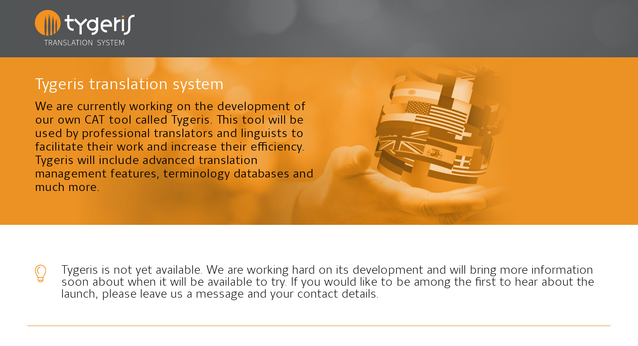

--- FILE ---
content_type: text/html; charset=utf-8
request_url: https://www.tygeris.com/features
body_size: 1473
content:
<!DOCTYPE html>
<html>
  <head>
    <meta charset="utf-8">
    <title>Tygeris | Tygeris.com</title>
    <meta name="viewport" content="width=device-width, initial-scale=1">
    <meta name="description" content="Tygeris is translation system which combines the benefits of CAT tools with custom translators.">
    <link rel="stylesheet" href="/css/tygeris.min.css?v=2">
    <link rel="icon" type="image/x-icon" href="/img/tygeris/favicon.ico" />
    <!-- Global site tag (gtag.js) - Google Analytics -->
    <script async src="https://www.googletagmanager.com/gtag/js?id=G-VY8JLG3E6N"></script>
    <script>
      window.dataLayer = window.dataLayer || [];
      function gtag(){dataLayer.push(arguments); }
      gtag('js', new Date());
      gtag('config', 'G-VY8JLG3E6N');</script>
    <!-- Google Tag Manager -->
    <script>(function(w, d, s, l, i){w[l] = w[l] || []; w[l].push({'gtm.start':
              new Date().getTime(), event:'gtm.js'}); var f = d.getElementsByTagName(s)[0],
              j = d.createElement(s), dl = l != 'dataLayer'?'&l=' + l:''; j.async = true; j.src =
              'https://www.googletagmanager.com/gtm.js?id=' + i + dl; f.parentNode.insertBefore(j, f);
      })(window, document, 'script', 'dataLayer', 'GTM-PW58V3H');</script>
    <!-- End Google Tag Manager -->

    <script>
      dataLayer.push({
      'page': {
      type: 'other',
                category: 'null',
                          title: 'Home'
                            }
                            });
    </script>
  </head>

  <body>
    <div class="wrapper">
      <header>
        <div class="container title">
          <div class="logo">
            <a href="/" title="tygeris"><img src="/img/tygeris/tygeris-logo.svg" title="Tygeris"></a>
          </div>            
        </div>
      </header>
      <main>
<div class="container-fluid  homepage ">
  <div class="container page-header">
    <h1>Tygeris translation system</h1>
    <p>We are currently working on the development of our own CAT tool called Tygeris. This tool will be used by professional translators and linguists to facilitate their work and increase their efficiency. Tygeris will include advanced translation management features, terminology databases and much more.</p>
  </div>  
</div>
<div class="container py-40 my-40 border-bottom">
  <p class="bulb">Tygeris is not yet available. We are working hard on its development and will bring more information soon about when it will be available to try. If you would like to be among the first to hear about the launch, please leave us a message and your contact details.</p>
</div>
      </main>
      <footer>
        <div class="container footer pt-10">          
          <div class="logo">
            <div class="footer-logo">
              <img src="/img/tygeris/lingea-logo.svg" title="tygeris">                          
              <p>&copy; 2026 Tygeris</p>              
            </div>
            <div class="footer-menu">
              <ul>
                <li><a href="https://www.lingea.com" target="_blank" title="www.lingea.com">www.lingea.com</a></li>                
              </ul>
              <ul>
                <li><a href="/terms-and-conditions" title="terms and conditions">terms and conditions</a></li>                
              </ul>
            </div>       
          </div>          
          <div class="footer-form">
          </div>
        </div>

      </footer>
    </div>

    <div class="modal" tabindex="-1" role="dialog" id="infoModal">
      <div class="modal-dialog" role="document" id="snippet--infoModal">
      </div>
    </div>

    <script src='https://www.google.com/recaptcha/api.js?render=explicit'></script>
    <script src="/js/tygeris.min.js"></script>

    <script>
                            dataLayer.push({
                            'user' : {
                            user_id : "undefined",
                                    login_state : "anonymous"
                            },
                                    'event': 'page'
                            });
    </script>

  </body>
</html>


--- FILE ---
content_type: image/svg+xml
request_url: https://www.tygeris.com/img/tygeris/tygeris-logo.svg
body_size: 1544
content:
<svg xmlns="http://www.w3.org/2000/svg" viewBox="0 0 193.29 68.7"><defs><style>.cls-1{fill:#f39121;}.cls-2{fill:#fff;}.cls-3{fill:#f39200;}</style></defs><g id="Vrstva_2" data-name="Vrstva 2"><g id="Vrstva_1-2" data-name="Vrstva 1"><path class="cls-1" d="M49.92,25A25,25,0,1,0,19.65,49.34a118.11,118.11,0,0,1-1.09-16.22A111.79,111.79,0,0,1,20.65,11a111,111,0,0,1,2.1,22.11,116.18,116.18,0,0,1-1.14,16.55,24.68,24.68,0,0,0,3.35.25c.48,0,.94,0,1.41-.07a138.94,138.94,0,0,1-1-16.73A130,130,0,0,1,27.85,7.21a130.77,130.77,0,0,1,2.46,25.91,139.86,139.86,0,0,1-.95,16.39,24.46,24.46,0,0,0,4.53-1.26,118.54,118.54,0,0,1-1-15.13A111,111,0,0,1,35,11a111.75,111.75,0,0,1,2.1,22.11,120.65,120.65,0,0,1-.81,14.05,25.45,25.45,0,0,0,4.16-2.68,88.89,88.89,0,0,1-.72-11.37,83.79,83.79,0,0,1,1.58-16.6,83.83,83.83,0,0,1,1.57,16.6,90.72,90.72,0,0,1-.51,9.68A24.89,24.89,0,0,0,49.92,25"/><path class="cls-2" d="M75.13,40.4H73.64a11,11,0,0,1-11-11V22H57.86V17.75h4.76v-8h4.23v8h8.28V22H66.85v7.4a6.79,6.79,0,0,0,6.79,6.78h1.49Z"/><polygon class="cls-2" points="90.84 47.41 86.57 47.41 86.57 30.36 75.67 19.42 78.75 16.34 88.7 26.3 98.65 16.34 101.73 19.42 90.84 30.36 90.84 47.41"/><path class="cls-2" d="M111.69,48.36H110.2V44.09h1.49a6.78,6.78,0,0,0,6.74-6,11,11,0,1,1-6.74-19.75,10.74,10.74,0,0,1,6.78,2.42V14.54h4.23V37.35a11.15,11.15,0,0,1-11,11m0-25.77a6.79,6.79,0,1,0,6.78,6.82,6.81,6.81,0,0,0-6.78-6.82"/><path class="cls-2" d="M140,43.6h-1.49a11.17,11.17,0,0,1-11-11v-3.2a11,11,0,0,1,22,0v3.09H131.72v.11a6.78,6.78,0,0,0,6.75,6.79H140Zm-8.15-15.37h13.36a6.78,6.78,0,0,0-13.36,0"/><path class="cls-2" d="M158,41h-4.23V14.54H158v6.24a10.79,10.79,0,0,1,6.79-2.42H166v4.27h-1.18A6.77,6.77,0,0,0,158,29.38Z"/><rect class="cls-2" x="168.62" y="17.75" width="4.23" height="23.3"/><path class="cls-2" d="M174,48.36h-1.49V44.13H174a6.79,6.79,0,0,0,6.78-6.78V20.19a11,11,0,0,1,11-11h1.49V13.4H191.8A6.79,6.79,0,0,0,185,20.19V37.35a11,11,0,0,1-11,11"/><path class="cls-3" d="M173,12.56a2.23,2.23,0,0,1-4.46,0,2.23,2.23,0,1,1,4.46,0"/><path class="cls-2" d="M25.23,58.23v.69H22.05v9.6h-.84v-9.6H18v-.69Z"/><path class="cls-2" d="M33.39,61.11a2.81,2.81,0,0,1-2.53,2.81.5.5,0,0,1,.25.25l2.48,4.35h-.93L30.17,64.1a16.28,16.28,0,0,1-2.1,0v4.47h-.83V58.23h2.7C32.1,58.23,33.39,59.4,33.39,61.11Zm-5.32-2.26v4.59c.6,0,1.17,0,1.75,0,1.62,0,2.7-.91,2.7-2.31s-1-2.32-2.68-2.32Z"/><path class="cls-2" d="M38.51,58.23H39.8l3.37,10.29h-.9L41.15,65.1h-4.1l-1.12,3.42h-.87ZM41,64.44l-1.88-5.71-1.9,5.71Z"/><path class="cls-2" d="M46.35,58.23l5.25,9.12V58.23h.76V68.52H51.3L46,59.19v9.33h-.78V58.23Z"/><path class="cls-2" d="M61.18,58.65l-.19.66a5.69,5.69,0,0,0-2.5-.57c-1.5,0-2.45.8-2.45,2s1.09,1.71,2.35,2.09c1.64.48,3.23,1.06,3.23,3s-1.47,2.89-3.39,2.89A6.76,6.76,0,0,1,55,67.88l.22-.66a6.09,6.09,0,0,0,3,.79c1.56,0,2.57-.9,2.57-2.14,0-1.5-1.32-1.92-2.78-2.36s-2.79-1-2.79-2.68,1.21-2.75,3.31-2.75A6.23,6.23,0,0,1,61.18,58.65Z"/><path class="cls-2" d="M64.22,58.23H65v9.59h4.7l-.08.7H64.22Z"/><path class="cls-2" d="M74.28,58.23h1.29L79,68.52h-.9L76.92,65.1H72.83L71.7,68.52h-.87Zm2.49,6.21L74.9,58.73,73,64.44Z"/><path class="cls-2" d="M86.23,58.23v.69H83.05v9.6h-.84v-9.6H79v-.69Z"/><path class="cls-2" d="M89.09,58.23V68.52h-.83V58.23Z"/><path class="cls-2" d="M101.07,63.29c0,3.22-1.64,5.41-4.62,5.41-2.73,0-4.48-2.08-4.48-5.22s1.61-5.4,4.61-5.4C99.3,58.08,101.07,60.11,101.07,63.29Zm-8.21.09c0,2.82,1.4,4.6,3.65,4.6s3.64-1.81,3.64-4.59-1.33-4.6-3.63-4.6S92.86,60.6,92.86,63.38Z"/><path class="cls-2" d="M105.13,58.23l5.25,9.12V58.23h.77V68.52h-1.07l-5.35-9.33v9.33H104V58.23Z"/><path class="cls-2" d="M127.45,58.65l-.19.66a5.74,5.74,0,0,0-2.51-.57c-1.5,0-2.44.8-2.44,2s1.09,1.71,2.35,2.09c1.64.48,3.23,1.06,3.23,3s-1.47,2.89-3.39,2.89a6.7,6.7,0,0,1-3.27-.82l.22-.66a6,6,0,0,0,3,.79c1.56,0,2.58-.9,2.58-2.14,0-1.5-1.32-1.92-2.79-2.36s-2.79-1-2.79-2.68,1.22-2.75,3.32-2.75A6.23,6.23,0,0,1,127.45,58.65Z"/><path class="cls-2" d="M129.87,58.23l3.1,5,3.17-5h.9L133.39,64v4.57h-.84V64l-3.67-5.79Z"/><path class="cls-2" d="M144.28,58.65l-.19.66a5.74,5.74,0,0,0-2.51-.57c-1.5,0-2.44.8-2.44,2s1.09,1.71,2.35,2.09c1.64.48,3.23,1.06,3.23,3s-1.47,2.89-3.39,2.89a6.7,6.7,0,0,1-3.27-.82l.22-.66a6,6,0,0,0,3,.79c1.56,0,2.58-.9,2.58-2.14,0-1.5-1.32-1.92-2.79-2.36s-2.79-1-2.79-2.68,1.22-2.75,3.32-2.75A6.23,6.23,0,0,1,144.28,58.65Z"/><path class="cls-2" d="M153,58.23v.69h-3.18v9.6H149v-9.6h-3.18v-.69Z"/><path class="cls-2" d="M160.75,58.23v.71h-4.87v3.88h4.83v.63h-4.83v4.37h4.93l-.07.7h-5.69V58.23Z"/><path class="cls-2" d="M164.86,58.23l3.2,8.16,3.18-8.16h1.26l.27,10.29h-.84L171.72,59l-3.3,8.54h-.8L164.28,59l-.23,9.55h-.76l.27-10.29Z"/></g></g></svg>

--- FILE ---
content_type: image/svg+xml
request_url: https://www.tygeris.com/img/tygeris/lingea-logo.svg
body_size: 958
content:
<svg xmlns="http://www.w3.org/2000/svg" viewBox="0 0 128.61 25.23"><defs><style>.cls-1{fill:#9b9b9a;}</style></defs><g id="Vrstva_2" data-name="Vrstva 2"><g id="Vrstva_1-2" data-name="Vrstva 1"><path class="cls-1" d="M51.1.5V1.81l1.31.1c1.59.15,1.7.36,1.7,3.48V18.11l-11-12.9c-.75-.85-1.39-1.7-3.65-4.71l-3,.1h-.74c-.32,0-1.49,0-3.51-.1V1.81l1.31.1c1.59.15,1.7.36,1.7,3.48V19.84c0,3.12-.11,3.33-1.7,3.48l-1.31.1v1.31c3.4-.1,3.4-.1,4.07-.1s2.34,0,4,.1V23.42L39,23.32c-1.59-.15-1.7-.32-1.7-3.48V5.92L48.83,19.81c1,1.13,1.81,2.12,4.32,4.92l2.91.46.25-.14c-.07-2-.11-2.76-.11-3.58V5.39c0-3.12.11-3.33,1.7-3.48l1.31-.1V.5l-4,.1c-.39,0-1,0-4.07-.1"/><path class="cls-1" d="M20,.5V1.91L21.34,2C23,2.16,23,2.23,23,5.39V19.84c0,3.16,0,3.23-1.7,3.37L20,23.32v1.41c4.28-.1,4.28-.1,5.49-.1s1.24,0,5.53.1V23.32l-1.31-.11C28.07,23.07,28,23,28,19.84V5.39c0-3.16,0-3.23,1.7-3.37l1.31-.11V.5c-4.33.1-4.33.1-5.53.1S24.28.6,20,.5"/><path class="cls-1" d="M16.87,22.08c-.08.31-2,.6-4.22.6-1.49,0-2.8,0-4.64-.11V5.39C8,2.23,8,2.16,9.71,2L11,1.91V.5C6.7.6,6.7.6,5.49.6S4.25.6,0,.5V1.91L1.31,2C3,2.16,3,2.23,3,5.39V21.26c0,1.21-.18,1.74-.71,2l-1.13.64v.81c3.51-.1,3.51-.1,4.32-.1H6.7c3.58.1,5,.14,6.8.14s2.94,0,5-.14l.17-.29.39-5.88H17.68Z"/><path class="cls-1" d="M74.76,14.85V16.3l1.87.07c1.49.07,2,.39,2,1.31v4.68a11.66,11.66,0,0,1-4.5.89c-5.7,0-9.53-4.58-9.53-11.31,0-6.23,3.4-10,9.18-10A13.34,13.34,0,0,1,79,3a5.4,5.4,0,0,1,2,1.42l.18,3.05h1.38a38.68,38.68,0,0,1,.82-5.42l-.22-.39A24,24,0,0,0,74,0C64.9,0,59.31,4.71,59.31,12.37s5.45,12.86,13.85,12.86A27,27,0,0,0,83.69,23.1V17.33c0-.85.14-1,1.45-1.28v-1.2c-4.39.1-4.39.1-5.32.1s-2.19,0-5.06-.1"/><path class="cls-1" d="M127.76,23.32a2.23,2.23,0,0,1-2-1.56L116.63.32h-2.51c-.5,1.31-.85,2.27-1,2.66-.49,1.38-.85,2.3-1,2.69l-6.41,15.52a6.87,6.87,0,0,1-.68,1.26,15.65,15.65,0,0,1-3.1.23c-1.45,0-6.36,0-8.16-.11V13.11c1-.07,1.59-.11,2.37-.11h2.34c1.35,0,1.91.39,2,1.32l.21,1.77h1.42L102,12.26c0-.39,0-.43.11-3.79h-1.42l-.21,2c-.07.57-.53.74-2,.74H96.11a22,22,0,0,1-2.37-.07V2.66c2-.11,3.19-.14,5.14-.14s3.43.31,3.47.7l.28,2.66h1.28l.49-5L104.19.6c-1.31-.1-2-.14-3.37-.14C100,.46,99,.5,97,.53,94.41.6,93.42.6,92.39.6c-1.24,0-2.76,0-6.66-.1V1.81l1.31.1c1.59.15,1.7.36,1.7,3.48V21.26c0,1.21-.18,1.74-.71,2l-1.13.64v.81c3.51-.1,3.51-.1,4.32-.1h1.21c3.58.1,8.52.14,10.32.14s2.89,0,4.85-.14l1,0c.32,0,1.07,0,2,.07V23.42l-1.77-.1a1.11,1.11,0,0,1-1-1.14,2.66,2.66,0,0,1,.18-.88l1.49-4h5.66l-.79-2h-4l3.54-9,4.5,11,1.6,4a2.8,2.8,0,0,1,.21,1,.89.89,0,0,1-.71,1l-1.88.1v1.31l5.39-.1,5.6.1V23.42Z"/></g></g></svg>

--- FILE ---
content_type: image/svg+xml
request_url: https://www.tygeris.com/img/tygeris/bulb.svg
body_size: 235
content:
<svg xmlns="http://www.w3.org/2000/svg" xmlns:xlink="http://www.w3.org/1999/xlink" viewBox="0 0 35.52 53.28"><defs><style>.cls-1,.cls-3{fill:none;}.cls-2{clip-path:url(#clip-path);}.cls-3{stroke:#f39121;stroke-linecap:round;stroke-linejoin:round;stroke-width:2.22px;}</style><clipPath id="clip-path" transform="translate(0 0)"><rect class="cls-1" width="35.52" height="53.28"/></clipPath></defs><g id="Vrstva_2" data-name="Vrstva 2"><g id="Vrstva_1-2" data-name="Vrstva 1"><g class="cls-2"><path class="cls-3" d="M16.67,7.83a9.86,9.86,0,0,0-8.9,9.93c0,2.83,2.69,7,4.42,10M10,41.07c0-6.61-8.88-14-8.88-23.31a16.65,16.65,0,1,1,33.3,0c0,9.3-8.88,16.7-8.88,23.31v6.66H10Zm2.22,6.66V50a2.21,2.21,0,0,0,2.22,2.22h6.66A2.21,2.21,0,0,0,23.31,50V47.73m2.22-8.88H10" transform="translate(0 0)"/></g></g></g></svg>